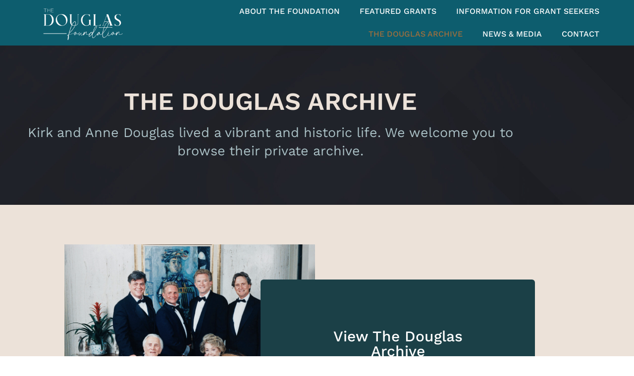

--- FILE ---
content_type: text/html; charset=UTF-8
request_url: https://douglasfoundation.org/archive/
body_size: 10178
content:
<!doctype html>
<html lang="en-US">
<head>
	<meta charset="UTF-8">
	<meta name="viewport" content="width=device-width, initial-scale=1">
	<link rel="profile" href="https://gmpg.org/xfn/11">
	<title>Archive &#8211; The Douglas Foundation</title>
<meta name='robots' content='max-image-preview:large' />
	<style>img:is([sizes="auto" i], [sizes^="auto," i]) { contain-intrinsic-size: 3000px 1500px }</style>
	<link rel="alternate" type="application/rss+xml" title="The Douglas Foundation &raquo; Feed" href="https://douglasfoundation.org/feed/" />
<link rel="alternate" type="application/rss+xml" title="The Douglas Foundation &raquo; Comments Feed" href="https://douglasfoundation.org/comments/feed/" />
<script>
window._wpemojiSettings = {"baseUrl":"https:\/\/s.w.org\/images\/core\/emoji\/16.0.1\/72x72\/","ext":".png","svgUrl":"https:\/\/s.w.org\/images\/core\/emoji\/16.0.1\/svg\/","svgExt":".svg","source":{"concatemoji":"https:\/\/douglasfoundation.org\/wp-includes\/js\/wp-emoji-release.min.js?ver=6.8.3"}};
/*! This file is auto-generated */
!function(s,n){var o,i,e;function c(e){try{var t={supportTests:e,timestamp:(new Date).valueOf()};sessionStorage.setItem(o,JSON.stringify(t))}catch(e){}}function p(e,t,n){e.clearRect(0,0,e.canvas.width,e.canvas.height),e.fillText(t,0,0);var t=new Uint32Array(e.getImageData(0,0,e.canvas.width,e.canvas.height).data),a=(e.clearRect(0,0,e.canvas.width,e.canvas.height),e.fillText(n,0,0),new Uint32Array(e.getImageData(0,0,e.canvas.width,e.canvas.height).data));return t.every(function(e,t){return e===a[t]})}function u(e,t){e.clearRect(0,0,e.canvas.width,e.canvas.height),e.fillText(t,0,0);for(var n=e.getImageData(16,16,1,1),a=0;a<n.data.length;a++)if(0!==n.data[a])return!1;return!0}function f(e,t,n,a){switch(t){case"flag":return n(e,"\ud83c\udff3\ufe0f\u200d\u26a7\ufe0f","\ud83c\udff3\ufe0f\u200b\u26a7\ufe0f")?!1:!n(e,"\ud83c\udde8\ud83c\uddf6","\ud83c\udde8\u200b\ud83c\uddf6")&&!n(e,"\ud83c\udff4\udb40\udc67\udb40\udc62\udb40\udc65\udb40\udc6e\udb40\udc67\udb40\udc7f","\ud83c\udff4\u200b\udb40\udc67\u200b\udb40\udc62\u200b\udb40\udc65\u200b\udb40\udc6e\u200b\udb40\udc67\u200b\udb40\udc7f");case"emoji":return!a(e,"\ud83e\udedf")}return!1}function g(e,t,n,a){var r="undefined"!=typeof WorkerGlobalScope&&self instanceof WorkerGlobalScope?new OffscreenCanvas(300,150):s.createElement("canvas"),o=r.getContext("2d",{willReadFrequently:!0}),i=(o.textBaseline="top",o.font="600 32px Arial",{});return e.forEach(function(e){i[e]=t(o,e,n,a)}),i}function t(e){var t=s.createElement("script");t.src=e,t.defer=!0,s.head.appendChild(t)}"undefined"!=typeof Promise&&(o="wpEmojiSettingsSupports",i=["flag","emoji"],n.supports={everything:!0,everythingExceptFlag:!0},e=new Promise(function(e){s.addEventListener("DOMContentLoaded",e,{once:!0})}),new Promise(function(t){var n=function(){try{var e=JSON.parse(sessionStorage.getItem(o));if("object"==typeof e&&"number"==typeof e.timestamp&&(new Date).valueOf()<e.timestamp+604800&&"object"==typeof e.supportTests)return e.supportTests}catch(e){}return null}();if(!n){if("undefined"!=typeof Worker&&"undefined"!=typeof OffscreenCanvas&&"undefined"!=typeof URL&&URL.createObjectURL&&"undefined"!=typeof Blob)try{var e="postMessage("+g.toString()+"("+[JSON.stringify(i),f.toString(),p.toString(),u.toString()].join(",")+"));",a=new Blob([e],{type:"text/javascript"}),r=new Worker(URL.createObjectURL(a),{name:"wpTestEmojiSupports"});return void(r.onmessage=function(e){c(n=e.data),r.terminate(),t(n)})}catch(e){}c(n=g(i,f,p,u))}t(n)}).then(function(e){for(var t in e)n.supports[t]=e[t],n.supports.everything=n.supports.everything&&n.supports[t],"flag"!==t&&(n.supports.everythingExceptFlag=n.supports.everythingExceptFlag&&n.supports[t]);n.supports.everythingExceptFlag=n.supports.everythingExceptFlag&&!n.supports.flag,n.DOMReady=!1,n.readyCallback=function(){n.DOMReady=!0}}).then(function(){return e}).then(function(){var e;n.supports.everything||(n.readyCallback(),(e=n.source||{}).concatemoji?t(e.concatemoji):e.wpemoji&&e.twemoji&&(t(e.twemoji),t(e.wpemoji)))}))}((window,document),window._wpemojiSettings);
</script>
<style id='wp-emoji-styles-inline-css'>

	img.wp-smiley, img.emoji {
		display: inline !important;
		border: none !important;
		box-shadow: none !important;
		height: 1em !important;
		width: 1em !important;
		margin: 0 0.07em !important;
		vertical-align: -0.1em !important;
		background: none !important;
		padding: 0 !important;
	}
</style>
<style id='global-styles-inline-css'>
:root{--wp--preset--aspect-ratio--square: 1;--wp--preset--aspect-ratio--4-3: 4/3;--wp--preset--aspect-ratio--3-4: 3/4;--wp--preset--aspect-ratio--3-2: 3/2;--wp--preset--aspect-ratio--2-3: 2/3;--wp--preset--aspect-ratio--16-9: 16/9;--wp--preset--aspect-ratio--9-16: 9/16;--wp--preset--color--black: #000000;--wp--preset--color--cyan-bluish-gray: #abb8c3;--wp--preset--color--white: #ffffff;--wp--preset--color--pale-pink: #f78da7;--wp--preset--color--vivid-red: #cf2e2e;--wp--preset--color--luminous-vivid-orange: #ff6900;--wp--preset--color--luminous-vivid-amber: #fcb900;--wp--preset--color--light-green-cyan: #7bdcb5;--wp--preset--color--vivid-green-cyan: #00d084;--wp--preset--color--pale-cyan-blue: #8ed1fc;--wp--preset--color--vivid-cyan-blue: #0693e3;--wp--preset--color--vivid-purple: #9b51e0;--wp--preset--gradient--vivid-cyan-blue-to-vivid-purple: linear-gradient(135deg,rgba(6,147,227,1) 0%,rgb(155,81,224) 100%);--wp--preset--gradient--light-green-cyan-to-vivid-green-cyan: linear-gradient(135deg,rgb(122,220,180) 0%,rgb(0,208,130) 100%);--wp--preset--gradient--luminous-vivid-amber-to-luminous-vivid-orange: linear-gradient(135deg,rgba(252,185,0,1) 0%,rgba(255,105,0,1) 100%);--wp--preset--gradient--luminous-vivid-orange-to-vivid-red: linear-gradient(135deg,rgba(255,105,0,1) 0%,rgb(207,46,46) 100%);--wp--preset--gradient--very-light-gray-to-cyan-bluish-gray: linear-gradient(135deg,rgb(238,238,238) 0%,rgb(169,184,195) 100%);--wp--preset--gradient--cool-to-warm-spectrum: linear-gradient(135deg,rgb(74,234,220) 0%,rgb(151,120,209) 20%,rgb(207,42,186) 40%,rgb(238,44,130) 60%,rgb(251,105,98) 80%,rgb(254,248,76) 100%);--wp--preset--gradient--blush-light-purple: linear-gradient(135deg,rgb(255,206,236) 0%,rgb(152,150,240) 100%);--wp--preset--gradient--blush-bordeaux: linear-gradient(135deg,rgb(254,205,165) 0%,rgb(254,45,45) 50%,rgb(107,0,62) 100%);--wp--preset--gradient--luminous-dusk: linear-gradient(135deg,rgb(255,203,112) 0%,rgb(199,81,192) 50%,rgb(65,88,208) 100%);--wp--preset--gradient--pale-ocean: linear-gradient(135deg,rgb(255,245,203) 0%,rgb(182,227,212) 50%,rgb(51,167,181) 100%);--wp--preset--gradient--electric-grass: linear-gradient(135deg,rgb(202,248,128) 0%,rgb(113,206,126) 100%);--wp--preset--gradient--midnight: linear-gradient(135deg,rgb(2,3,129) 0%,rgb(40,116,252) 100%);--wp--preset--font-size--small: 13px;--wp--preset--font-size--medium: 20px;--wp--preset--font-size--large: 36px;--wp--preset--font-size--x-large: 42px;--wp--preset--spacing--20: 0.44rem;--wp--preset--spacing--30: 0.67rem;--wp--preset--spacing--40: 1rem;--wp--preset--spacing--50: 1.5rem;--wp--preset--spacing--60: 2.25rem;--wp--preset--spacing--70: 3.38rem;--wp--preset--spacing--80: 5.06rem;--wp--preset--shadow--natural: 6px 6px 9px rgba(0, 0, 0, 0.2);--wp--preset--shadow--deep: 12px 12px 50px rgba(0, 0, 0, 0.4);--wp--preset--shadow--sharp: 6px 6px 0px rgba(0, 0, 0, 0.2);--wp--preset--shadow--outlined: 6px 6px 0px -3px rgba(255, 255, 255, 1), 6px 6px rgba(0, 0, 0, 1);--wp--preset--shadow--crisp: 6px 6px 0px rgba(0, 0, 0, 1);}:root { --wp--style--global--content-size: 800px;--wp--style--global--wide-size: 1200px; }:where(body) { margin: 0; }.wp-site-blocks > .alignleft { float: left; margin-right: 2em; }.wp-site-blocks > .alignright { float: right; margin-left: 2em; }.wp-site-blocks > .aligncenter { justify-content: center; margin-left: auto; margin-right: auto; }:where(.wp-site-blocks) > * { margin-block-start: 24px; margin-block-end: 0; }:where(.wp-site-blocks) > :first-child { margin-block-start: 0; }:where(.wp-site-blocks) > :last-child { margin-block-end: 0; }:root { --wp--style--block-gap: 24px; }:root :where(.is-layout-flow) > :first-child{margin-block-start: 0;}:root :where(.is-layout-flow) > :last-child{margin-block-end: 0;}:root :where(.is-layout-flow) > *{margin-block-start: 24px;margin-block-end: 0;}:root :where(.is-layout-constrained) > :first-child{margin-block-start: 0;}:root :where(.is-layout-constrained) > :last-child{margin-block-end: 0;}:root :where(.is-layout-constrained) > *{margin-block-start: 24px;margin-block-end: 0;}:root :where(.is-layout-flex){gap: 24px;}:root :where(.is-layout-grid){gap: 24px;}.is-layout-flow > .alignleft{float: left;margin-inline-start: 0;margin-inline-end: 2em;}.is-layout-flow > .alignright{float: right;margin-inline-start: 2em;margin-inline-end: 0;}.is-layout-flow > .aligncenter{margin-left: auto !important;margin-right: auto !important;}.is-layout-constrained > .alignleft{float: left;margin-inline-start: 0;margin-inline-end: 2em;}.is-layout-constrained > .alignright{float: right;margin-inline-start: 2em;margin-inline-end: 0;}.is-layout-constrained > .aligncenter{margin-left: auto !important;margin-right: auto !important;}.is-layout-constrained > :where(:not(.alignleft):not(.alignright):not(.alignfull)){max-width: var(--wp--style--global--content-size);margin-left: auto !important;margin-right: auto !important;}.is-layout-constrained > .alignwide{max-width: var(--wp--style--global--wide-size);}body .is-layout-flex{display: flex;}.is-layout-flex{flex-wrap: wrap;align-items: center;}.is-layout-flex > :is(*, div){margin: 0;}body .is-layout-grid{display: grid;}.is-layout-grid > :is(*, div){margin: 0;}body{padding-top: 0px;padding-right: 0px;padding-bottom: 0px;padding-left: 0px;}a:where(:not(.wp-element-button)){text-decoration: underline;}:root :where(.wp-element-button, .wp-block-button__link){background-color: #32373c;border-width: 0;color: #fff;font-family: inherit;font-size: inherit;line-height: inherit;padding: calc(0.667em + 2px) calc(1.333em + 2px);text-decoration: none;}.has-black-color{color: var(--wp--preset--color--black) !important;}.has-cyan-bluish-gray-color{color: var(--wp--preset--color--cyan-bluish-gray) !important;}.has-white-color{color: var(--wp--preset--color--white) !important;}.has-pale-pink-color{color: var(--wp--preset--color--pale-pink) !important;}.has-vivid-red-color{color: var(--wp--preset--color--vivid-red) !important;}.has-luminous-vivid-orange-color{color: var(--wp--preset--color--luminous-vivid-orange) !important;}.has-luminous-vivid-amber-color{color: var(--wp--preset--color--luminous-vivid-amber) !important;}.has-light-green-cyan-color{color: var(--wp--preset--color--light-green-cyan) !important;}.has-vivid-green-cyan-color{color: var(--wp--preset--color--vivid-green-cyan) !important;}.has-pale-cyan-blue-color{color: var(--wp--preset--color--pale-cyan-blue) !important;}.has-vivid-cyan-blue-color{color: var(--wp--preset--color--vivid-cyan-blue) !important;}.has-vivid-purple-color{color: var(--wp--preset--color--vivid-purple) !important;}.has-black-background-color{background-color: var(--wp--preset--color--black) !important;}.has-cyan-bluish-gray-background-color{background-color: var(--wp--preset--color--cyan-bluish-gray) !important;}.has-white-background-color{background-color: var(--wp--preset--color--white) !important;}.has-pale-pink-background-color{background-color: var(--wp--preset--color--pale-pink) !important;}.has-vivid-red-background-color{background-color: var(--wp--preset--color--vivid-red) !important;}.has-luminous-vivid-orange-background-color{background-color: var(--wp--preset--color--luminous-vivid-orange) !important;}.has-luminous-vivid-amber-background-color{background-color: var(--wp--preset--color--luminous-vivid-amber) !important;}.has-light-green-cyan-background-color{background-color: var(--wp--preset--color--light-green-cyan) !important;}.has-vivid-green-cyan-background-color{background-color: var(--wp--preset--color--vivid-green-cyan) !important;}.has-pale-cyan-blue-background-color{background-color: var(--wp--preset--color--pale-cyan-blue) !important;}.has-vivid-cyan-blue-background-color{background-color: var(--wp--preset--color--vivid-cyan-blue) !important;}.has-vivid-purple-background-color{background-color: var(--wp--preset--color--vivid-purple) !important;}.has-black-border-color{border-color: var(--wp--preset--color--black) !important;}.has-cyan-bluish-gray-border-color{border-color: var(--wp--preset--color--cyan-bluish-gray) !important;}.has-white-border-color{border-color: var(--wp--preset--color--white) !important;}.has-pale-pink-border-color{border-color: var(--wp--preset--color--pale-pink) !important;}.has-vivid-red-border-color{border-color: var(--wp--preset--color--vivid-red) !important;}.has-luminous-vivid-orange-border-color{border-color: var(--wp--preset--color--luminous-vivid-orange) !important;}.has-luminous-vivid-amber-border-color{border-color: var(--wp--preset--color--luminous-vivid-amber) !important;}.has-light-green-cyan-border-color{border-color: var(--wp--preset--color--light-green-cyan) !important;}.has-vivid-green-cyan-border-color{border-color: var(--wp--preset--color--vivid-green-cyan) !important;}.has-pale-cyan-blue-border-color{border-color: var(--wp--preset--color--pale-cyan-blue) !important;}.has-vivid-cyan-blue-border-color{border-color: var(--wp--preset--color--vivid-cyan-blue) !important;}.has-vivid-purple-border-color{border-color: var(--wp--preset--color--vivid-purple) !important;}.has-vivid-cyan-blue-to-vivid-purple-gradient-background{background: var(--wp--preset--gradient--vivid-cyan-blue-to-vivid-purple) !important;}.has-light-green-cyan-to-vivid-green-cyan-gradient-background{background: var(--wp--preset--gradient--light-green-cyan-to-vivid-green-cyan) !important;}.has-luminous-vivid-amber-to-luminous-vivid-orange-gradient-background{background: var(--wp--preset--gradient--luminous-vivid-amber-to-luminous-vivid-orange) !important;}.has-luminous-vivid-orange-to-vivid-red-gradient-background{background: var(--wp--preset--gradient--luminous-vivid-orange-to-vivid-red) !important;}.has-very-light-gray-to-cyan-bluish-gray-gradient-background{background: var(--wp--preset--gradient--very-light-gray-to-cyan-bluish-gray) !important;}.has-cool-to-warm-spectrum-gradient-background{background: var(--wp--preset--gradient--cool-to-warm-spectrum) !important;}.has-blush-light-purple-gradient-background{background: var(--wp--preset--gradient--blush-light-purple) !important;}.has-blush-bordeaux-gradient-background{background: var(--wp--preset--gradient--blush-bordeaux) !important;}.has-luminous-dusk-gradient-background{background: var(--wp--preset--gradient--luminous-dusk) !important;}.has-pale-ocean-gradient-background{background: var(--wp--preset--gradient--pale-ocean) !important;}.has-electric-grass-gradient-background{background: var(--wp--preset--gradient--electric-grass) !important;}.has-midnight-gradient-background{background: var(--wp--preset--gradient--midnight) !important;}.has-small-font-size{font-size: var(--wp--preset--font-size--small) !important;}.has-medium-font-size{font-size: var(--wp--preset--font-size--medium) !important;}.has-large-font-size{font-size: var(--wp--preset--font-size--large) !important;}.has-x-large-font-size{font-size: var(--wp--preset--font-size--x-large) !important;}
:root :where(.wp-block-pullquote){font-size: 1.5em;line-height: 1.6;}
</style>
<link rel='stylesheet' id='wp-components-css' href='https://douglasfoundation.org/wp-includes/css/dist/components/style.min.css?ver=6.8.3' media='all' />
<link rel='stylesheet' id='godaddy-styles-css' href='https://douglasfoundation.org/wp-content/mu-plugins/vendor/wpex/godaddy-launch/includes/Dependencies/GoDaddy/Styles/build/latest.css?ver=2.0.2' media='all' />
<link rel='stylesheet' id='hello-elementor-css' href='https://douglasfoundation.org/wp-content/themes/hello-elementor/assets/css/reset.css?ver=3.4.5' media='all' />
<link rel='stylesheet' id='hello-elementor-theme-style-css' href='https://douglasfoundation.org/wp-content/themes/hello-elementor/assets/css/theme.css?ver=3.4.5' media='all' />
<link rel='stylesheet' id='hello-elementor-header-footer-css' href='https://douglasfoundation.org/wp-content/themes/hello-elementor/assets/css/header-footer.css?ver=3.4.5' media='all' />
<link rel='stylesheet' id='elementor-frontend-css' href='https://douglasfoundation.org/wp-content/plugins/elementor/assets/css/frontend.min.css?ver=3.34.1' media='all' />
<link rel='stylesheet' id='elementor-post-4-css' href='https://douglasfoundation.org/wp-content/uploads/elementor/css/post-4.css?ver=1767829872' media='all' />
<link rel='stylesheet' id='widget-image-css' href='https://douglasfoundation.org/wp-content/plugins/elementor/assets/css/widget-image.min.css?ver=3.34.1' media='all' />
<link rel='stylesheet' id='widget-nav-menu-css' href='https://douglasfoundation.org/wp-content/plugins/elementor-pro/assets/css/widget-nav-menu.min.css?ver=3.34.0' media='all' />
<link rel='stylesheet' id='e-sticky-css' href='https://douglasfoundation.org/wp-content/plugins/elementor-pro/assets/css/modules/sticky.min.css?ver=3.34.0' media='all' />
<link rel='stylesheet' id='widget-icon-list-css' href='https://douglasfoundation.org/wp-content/plugins/elementor/assets/css/widget-icon-list.min.css?ver=3.34.1' media='all' />
<link rel='stylesheet' id='widget-divider-css' href='https://douglasfoundation.org/wp-content/plugins/elementor/assets/css/widget-divider.min.css?ver=3.34.1' media='all' />
<link rel='stylesheet' id='widget-heading-css' href='https://douglasfoundation.org/wp-content/plugins/elementor/assets/css/widget-heading.min.css?ver=3.34.1' media='all' />
<link rel='stylesheet' id='elementor-icons-css' href='https://douglasfoundation.org/wp-content/plugins/elementor/assets/lib/eicons/css/elementor-icons.min.css?ver=5.45.0' media='all' />
<link rel='stylesheet' id='elementor-post-498-css' href='https://douglasfoundation.org/wp-content/uploads/elementor/css/post-498.css?ver=1767837186' media='all' />
<link rel='stylesheet' id='elementor-post-28-css' href='https://douglasfoundation.org/wp-content/uploads/elementor/css/post-28.css?ver=1767829872' media='all' />
<link rel='stylesheet' id='elementor-post-33-css' href='https://douglasfoundation.org/wp-content/uploads/elementor/css/post-33.css?ver=1767829873' media='all' />
<link rel='stylesheet' id='elementor-gf-local-roboto-css' href='https://douglasfoundation.org/wp-content/uploads/elementor/google-fonts/css/roboto.css?ver=1742248395' media='all' />
<link rel='stylesheet' id='elementor-gf-local-robotoslab-css' href='https://douglasfoundation.org/wp-content/uploads/elementor/google-fonts/css/robotoslab.css?ver=1742248398' media='all' />
<link rel='stylesheet' id='elementor-gf-local-worksans-css' href='https://douglasfoundation.org/wp-content/uploads/elementor/google-fonts/css/worksans.css?ver=1742248402' media='all' />
<link rel='stylesheet' id='elementor-icons-shared-0-css' href='https://douglasfoundation.org/wp-content/plugins/elementor/assets/lib/font-awesome/css/fontawesome.min.css?ver=5.15.3' media='all' />
<link rel='stylesheet' id='elementor-icons-fa-solid-css' href='https://douglasfoundation.org/wp-content/plugins/elementor/assets/lib/font-awesome/css/solid.min.css?ver=5.15.3' media='all' />
<script src="https://douglasfoundation.org/wp-includes/js/jquery/jquery.min.js?ver=3.7.1" id="jquery-core-js"></script>
<script src="https://douglasfoundation.org/wp-includes/js/jquery/jquery-migrate.min.js?ver=3.4.1" id="jquery-migrate-js"></script>
<link rel="https://api.w.org/" href="https://douglasfoundation.org/wp-json/" /><link rel="alternate" title="JSON" type="application/json" href="https://douglasfoundation.org/wp-json/wp/v2/pages/498" /><link rel="EditURI" type="application/rsd+xml" title="RSD" href="https://douglasfoundation.org/xmlrpc.php?rsd" />
<meta name="generator" content="WordPress 6.8.3" />
<link rel="canonical" href="https://douglasfoundation.org/archive/" />
<link rel='shortlink' href='https://douglasfoundation.org/?p=498' />
<link rel="alternate" title="oEmbed (JSON)" type="application/json+oembed" href="https://douglasfoundation.org/wp-json/oembed/1.0/embed?url=https%3A%2F%2Fdouglasfoundation.org%2Farchive%2F" />
<link rel="alternate" title="oEmbed (XML)" type="text/xml+oembed" href="https://douglasfoundation.org/wp-json/oembed/1.0/embed?url=https%3A%2F%2Fdouglasfoundation.org%2Farchive%2F&#038;format=xml" />
<meta name="generator" content="Elementor 3.34.1; features: additional_custom_breakpoints; settings: css_print_method-external, google_font-enabled, font_display-auto">
<!-- Google tag (gtag.js) -->
<script async src="https://www.googletagmanager.com/gtag/js?id=G-0XXHY0J3TF"></script>
<script>
  window.dataLayer = window.dataLayer || [];
  function gtag(){dataLayer.push(arguments);}
  gtag('js', new Date());

  gtag('config', 'G-0XXHY0J3TF');
</script>
			<style>
				.e-con.e-parent:nth-of-type(n+4):not(.e-lazyloaded):not(.e-no-lazyload),
				.e-con.e-parent:nth-of-type(n+4):not(.e-lazyloaded):not(.e-no-lazyload) * {
					background-image: none !important;
				}
				@media screen and (max-height: 1024px) {
					.e-con.e-parent:nth-of-type(n+3):not(.e-lazyloaded):not(.e-no-lazyload),
					.e-con.e-parent:nth-of-type(n+3):not(.e-lazyloaded):not(.e-no-lazyload) * {
						background-image: none !important;
					}
				}
				@media screen and (max-height: 640px) {
					.e-con.e-parent:nth-of-type(n+2):not(.e-lazyloaded):not(.e-no-lazyload),
					.e-con.e-parent:nth-of-type(n+2):not(.e-lazyloaded):not(.e-no-lazyload) * {
						background-image: none !important;
					}
				}
			</style>
			<link rel="icon" href="https://douglasfoundation.org/wp-content/uploads/2022/09/df-icon-150x150.png" sizes="32x32" />
<link rel="icon" href="https://douglasfoundation.org/wp-content/uploads/2022/09/df-icon-300x300.png" sizes="192x192" />
<link rel="apple-touch-icon" href="https://douglasfoundation.org/wp-content/uploads/2022/09/df-icon-300x300.png" />
<meta name="msapplication-TileImage" content="https://douglasfoundation.org/wp-content/uploads/2022/09/df-icon-300x300.png" />
</head>
<body class="wp-singular page-template-default page page-id-498 wp-embed-responsive wp-theme-hello-elementor hello-elementor-default elementor-default elementor-kit-4 elementor-page elementor-page-498">


<a class="skip-link screen-reader-text" href="#content">Skip to content</a>

		<header data-elementor-type="header" data-elementor-id="28" class="elementor elementor-28 elementor-location-header" data-elementor-post-type="elementor_library">
					<section class="elementor-section elementor-top-section elementor-element elementor-element-26f54ec elementor-section-full_width elementor-section-content-middle elementor-section-height-default elementor-section-height-default" data-id="26f54ec" data-element_type="section" data-settings="{&quot;background_background&quot;:&quot;classic&quot;,&quot;sticky&quot;:&quot;top&quot;,&quot;sticky_on&quot;:[&quot;desktop&quot;,&quot;tablet&quot;,&quot;mobile&quot;],&quot;sticky_offset&quot;:0,&quot;sticky_effects_offset&quot;:0,&quot;sticky_anchor_link_offset&quot;:0}">
						<div class="elementor-container elementor-column-gap-no">
					<div class="elementor-column elementor-col-50 elementor-top-column elementor-element elementor-element-556e90d" data-id="556e90d" data-element_type="column">
			<div class="elementor-widget-wrap elementor-element-populated">
						<div class="elementor-element elementor-element-a50b133 elementor-widget elementor-widget-image" data-id="a50b133" data-element_type="widget" data-widget_type="image.default">
				<div class="elementor-widget-container">
																<a href="https://douglasfoundation.org/">
							<img fetchpriority="high" width="800" height="343" src="https://douglasfoundation.org/wp-content/uploads/2022/08/Douglas-Logo-1024x439.png" class="attachment-large size-large wp-image-538" alt="" srcset="https://douglasfoundation.org/wp-content/uploads/2022/08/Douglas-Logo-1024x439.png 1024w, https://douglasfoundation.org/wp-content/uploads/2022/08/Douglas-Logo-300x129.png 300w, https://douglasfoundation.org/wp-content/uploads/2022/08/Douglas-Logo-768x329.png 768w, https://douglasfoundation.org/wp-content/uploads/2022/08/Douglas-Logo.png 1034w" sizes="(max-width: 800px) 100vw, 800px" />								</a>
															</div>
				</div>
					</div>
		</div>
				<div class="elementor-column elementor-col-50 elementor-top-column elementor-element elementor-element-4d18efb" data-id="4d18efb" data-element_type="column">
			<div class="elementor-widget-wrap elementor-element-populated">
						<div class="elementor-element elementor-element-0079235 elementor-nav-menu__align-end elementor-nav-menu--stretch elementor-nav-menu--dropdown-tablet elementor-nav-menu__text-align-aside elementor-nav-menu--toggle elementor-nav-menu--burger elementor-widget elementor-widget-nav-menu" data-id="0079235" data-element_type="widget" data-settings="{&quot;full_width&quot;:&quot;stretch&quot;,&quot;layout&quot;:&quot;horizontal&quot;,&quot;submenu_icon&quot;:{&quot;value&quot;:&quot;&lt;i class=\&quot;fas fa-caret-down\&quot; aria-hidden=\&quot;true\&quot;&gt;&lt;\/i&gt;&quot;,&quot;library&quot;:&quot;fa-solid&quot;},&quot;toggle&quot;:&quot;burger&quot;}" data-widget_type="nav-menu.default">
				<div class="elementor-widget-container">
								<nav aria-label="Menu" class="elementor-nav-menu--main elementor-nav-menu__container elementor-nav-menu--layout-horizontal e--pointer-underline e--animation-fade">
				<ul id="menu-1-0079235" class="elementor-nav-menu"><li class="menu-item menu-item-type-post_type menu-item-object-page menu-item-home menu-item-969"><a href="https://douglasfoundation.org/" class="elementor-item">About the Foundation</a></li>
<li class="menu-item menu-item-type-post_type menu-item-object-page menu-item-177"><a href="https://douglasfoundation.org/foundations-impact/" class="elementor-item">Featured Grants</a></li>
<li class="menu-item menu-item-type-post_type menu-item-object-page menu-item-190"><a href="https://douglasfoundation.org/grant-seekers/" class="elementor-item">information for grant seekers</a></li>
<li class="menu-item menu-item-type-post_type menu-item-object-page current-menu-item page_item page-item-498 current_page_item menu-item-524"><a href="https://douglasfoundation.org/archive/" aria-current="page" class="elementor-item elementor-item-active">The Douglas Archive</a></li>
<li class="menu-item menu-item-type-post_type menu-item-object-page menu-item-523"><a href="https://douglasfoundation.org/news/" class="elementor-item">News &#038; Media</a></li>
<li class="menu-item menu-item-type-post_type menu-item-object-page menu-item-237"><a href="https://douglasfoundation.org/contact/" class="elementor-item">Contact</a></li>
</ul>			</nav>
					<div class="elementor-menu-toggle" role="button" tabindex="0" aria-label="Menu Toggle" aria-expanded="false">
			<i aria-hidden="true" role="presentation" class="elementor-menu-toggle__icon--open eicon-menu-bar"></i><i aria-hidden="true" role="presentation" class="elementor-menu-toggle__icon--close eicon-close"></i>		</div>
					<nav class="elementor-nav-menu--dropdown elementor-nav-menu__container" aria-hidden="true">
				<ul id="menu-2-0079235" class="elementor-nav-menu"><li class="menu-item menu-item-type-post_type menu-item-object-page menu-item-home menu-item-969"><a href="https://douglasfoundation.org/" class="elementor-item" tabindex="-1">About the Foundation</a></li>
<li class="menu-item menu-item-type-post_type menu-item-object-page menu-item-177"><a href="https://douglasfoundation.org/foundations-impact/" class="elementor-item" tabindex="-1">Featured Grants</a></li>
<li class="menu-item menu-item-type-post_type menu-item-object-page menu-item-190"><a href="https://douglasfoundation.org/grant-seekers/" class="elementor-item" tabindex="-1">information for grant seekers</a></li>
<li class="menu-item menu-item-type-post_type menu-item-object-page current-menu-item page_item page-item-498 current_page_item menu-item-524"><a href="https://douglasfoundation.org/archive/" aria-current="page" class="elementor-item elementor-item-active" tabindex="-1">The Douglas Archive</a></li>
<li class="menu-item menu-item-type-post_type menu-item-object-page menu-item-523"><a href="https://douglasfoundation.org/news/" class="elementor-item" tabindex="-1">News &#038; Media</a></li>
<li class="menu-item menu-item-type-post_type menu-item-object-page menu-item-237"><a href="https://douglasfoundation.org/contact/" class="elementor-item" tabindex="-1">Contact</a></li>
</ul>			</nav>
						</div>
				</div>
					</div>
		</div>
					</div>
		</section>
				</header>
		
<main id="content" class="site-main post-498 page type-page status-publish hentry">

	
	<div class="page-content">
				<div data-elementor-type="wp-page" data-elementor-id="498" class="elementor elementor-498" data-elementor-post-type="page">
						<section class="elementor-section elementor-top-section elementor-element elementor-element-222fc70 elementor-section-height-min-height elementor-section-boxed elementor-section-height-default elementor-section-items-middle" data-id="222fc70" data-element_type="section" data-settings="{&quot;background_background&quot;:&quot;classic&quot;}">
						<div class="elementor-container elementor-column-gap-default">
					<div class="elementor-column elementor-col-100 elementor-top-column elementor-element elementor-element-f3d287f" data-id="f3d287f" data-element_type="column">
			<div class="elementor-widget-wrap elementor-element-populated">
						<div class="elementor-element elementor-element-a79b56e elementor-widget elementor-widget-heading" data-id="a79b56e" data-element_type="widget" data-widget_type="heading.default">
				<div class="elementor-widget-container">
					<h2 class="elementor-heading-title elementor-size-default">The douglas archive</h2>				</div>
				</div>
				<div class="elementor-element elementor-element-3801c2d elementor-widget elementor-widget-heading" data-id="3801c2d" data-element_type="widget" data-widget_type="heading.default">
				<div class="elementor-widget-container">
					<h2 class="elementor-heading-title elementor-size-default">Kirk and Anne Douglas lived a vibrant and historic life. We welcome you to browse their private archive.</h2>				</div>
				</div>
					</div>
		</div>
					</div>
		</section>
				<section class="elementor-section elementor-top-section elementor-element elementor-element-ebc7fe0 elementor-section-content-middle elementor-section-boxed elementor-section-height-default elementor-section-height-default" data-id="ebc7fe0" data-element_type="section" data-settings="{&quot;background_background&quot;:&quot;classic&quot;}">
						<div class="elementor-container elementor-column-gap-wider">
					<div class="elementor-column elementor-col-50 elementor-top-column elementor-element elementor-element-fddd71e" data-id="fddd71e" data-element_type="column">
			<div class="elementor-widget-wrap elementor-element-populated">
						<div class="elementor-element elementor-element-11d453a elementor-widget elementor-widget-image" data-id="11d453a" data-element_type="widget" data-widget_type="image.default">
				<div class="elementor-widget-container">
															<img decoding="async" width="800" height="635" src="https://douglasfoundation.org/wp-content/uploads/2022/08/DOUGLAS-ARCHIVE-1024x813.jpg" class="attachment-large size-large wp-image-867" alt="" srcset="https://douglasfoundation.org/wp-content/uploads/2022/08/DOUGLAS-ARCHIVE-1024x813.jpg 1024w, https://douglasfoundation.org/wp-content/uploads/2022/08/DOUGLAS-ARCHIVE-300x238.jpg 300w, https://douglasfoundation.org/wp-content/uploads/2022/08/DOUGLAS-ARCHIVE-768x610.jpg 768w, https://douglasfoundation.org/wp-content/uploads/2022/08/DOUGLAS-ARCHIVE.jpg 1200w" sizes="(max-width: 800px) 100vw, 800px" />															</div>
				</div>
					</div>
		</div>
				<div class="elementor-column elementor-col-50 elementor-top-column elementor-element elementor-element-ff64f6f" data-id="ff64f6f" data-element_type="column">
			<div class="elementor-widget-wrap elementor-element-populated">
						<div class="elementor-element elementor-element-e9d6c92 elementor-align-justify elementor-widget elementor-widget-button" data-id="e9d6c92" data-element_type="widget" data-widget_type="button.default">
				<div class="elementor-widget-container">
									<div class="elementor-button-wrapper">
					<a class="elementor-button elementor-button-link elementor-size-xl" href="https://douglasfoundationarchive.org/" target="_blank">
						<span class="elementor-button-content-wrapper">
									<span class="elementor-button-text">View The Douglas Archive</span>
					</span>
					</a>
				</div>
								</div>
				</div>
					</div>
		</div>
					</div>
		</section>
				</div>
		
		
			</div>

	
</main>

			<footer data-elementor-type="footer" data-elementor-id="33" class="elementor elementor-33 elementor-location-footer" data-elementor-post-type="elementor_library">
					<section class="elementor-section elementor-top-section elementor-element elementor-element-c200729 elementor-section-boxed elementor-section-height-default elementor-section-height-default" data-id="c200729" data-element_type="section" data-settings="{&quot;background_background&quot;:&quot;classic&quot;}">
						<div class="elementor-container elementor-column-gap-default">
					<div class="elementor-column elementor-col-25 elementor-top-column elementor-element elementor-element-ad3019e" data-id="ad3019e" data-element_type="column">
			<div class="elementor-widget-wrap elementor-element-populated">
						<div class="elementor-element elementor-element-7819284 elementor-mobile-align-center elementor-icon-list--layout-traditional elementor-list-item-link-full_width elementor-widget elementor-widget-icon-list" data-id="7819284" data-element_type="widget" data-widget_type="icon-list.default">
				<div class="elementor-widget-container">
							<ul class="elementor-icon-list-items">
							<li class="elementor-icon-list-item">
											<a href="https://douglasfoundation.org/">

											<span class="elementor-icon-list-text">About the Foundation</span>
											</a>
									</li>
								<li class="elementor-icon-list-item">
											<a href="https://douglasfoundation.org/#mission">

											<span class="elementor-icon-list-text">Our Mission</span>
											</a>
									</li>
								<li class="elementor-icon-list-item">
											<a href="https://douglasfoundation.org/#founders">

											<span class="elementor-icon-list-text">History of the Founders</span>
											</a>
									</li>
								<li class="elementor-icon-list-item">
											<a href="https://douglasfoundation.org/#foundation">

											<span class="elementor-icon-list-text">History of the Foundation</span>
											</a>
									</li>
								<li class="elementor-icon-list-item">
											<a href="https://douglasfoundation.org/#trustees">

											<span class="elementor-icon-list-text">Board of Trustees</span>
											</a>
									</li>
								<li class="elementor-icon-list-item">
											<a href="https://douglasfoundation.org/contact/">

											<span class="elementor-icon-list-text">Contact</span>
											</a>
									</li>
								<li class="elementor-icon-list-item">
											<a href="https://douglasfoundation.org/#impact">

											<span class="elementor-icon-list-text">Foundation's Impact</span>
											</a>
									</li>
						</ul>
						</div>
				</div>
					</div>
		</div>
				<div class="elementor-column elementor-col-25 elementor-top-column elementor-element elementor-element-3d01603" data-id="3d01603" data-element_type="column">
			<div class="elementor-widget-wrap elementor-element-populated">
						<div class="elementor-element elementor-element-cdd198d elementor-mobile-align-center elementor-icon-list--layout-traditional elementor-list-item-link-full_width elementor-widget elementor-widget-icon-list" data-id="cdd198d" data-element_type="widget" data-widget_type="icon-list.default">
				<div class="elementor-widget-container">
							<ul class="elementor-icon-list-items">
							<li class="elementor-icon-list-item">
											<a href="https://douglasfoundation.org/foundations-impact/">

											<span class="elementor-icon-list-text">Featured Grants</span>
											</a>
									</li>
								<li class="elementor-icon-list-item">
											<a href="https://douglasfoundation.org/center-for-women/">

											<span class="elementor-icon-list-text">Anne Douglas Center for Women</span>
											</a>
									</li>
								<li class="elementor-icon-list-item">
											<a href="https://douglasfoundation.org/childrens-hospital/">

											<span class="elementor-icon-list-text">Children's Hospital LA</span>
											</a>
									</li>
								<li class="elementor-icon-list-item">
											<a href="https://douglasfoundation.org/center-theatre-group/">

											<span class="elementor-icon-list-text">Center Theatre Group</span>
											</a>
									</li>
								<li class="elementor-icon-list-item">
											<a href="https://douglasfoundation.org/mptf/">

											<span class="elementor-icon-list-text">MPTF-Harry's Haven</span>
											</a>
									</li>
								<li class="elementor-icon-list-item">
											<a href="https://douglasfoundation.org/playground-award/">

											<span class="elementor-icon-list-text">Playground Awards</span>
											</a>
									</li>
								<li class="elementor-icon-list-item">
											<a href="https://douglasfoundation.org/sinai-temple/">

											<span class="elementor-icon-list-text">Sinai Temple-Douglas Family Early Childhood Center</span>
											</a>
									</li>
						</ul>
						</div>
				</div>
					</div>
		</div>
				<div class="elementor-column elementor-col-25 elementor-top-column elementor-element elementor-element-7c1c938" data-id="7c1c938" data-element_type="column">
			<div class="elementor-widget-wrap elementor-element-populated">
						<div class="elementor-element elementor-element-799f523 elementor-mobile-align-center elementor-icon-list--layout-traditional elementor-list-item-link-full_width elementor-widget elementor-widget-icon-list" data-id="799f523" data-element_type="widget" data-widget_type="icon-list.default">
				<div class="elementor-widget-container">
							<ul class="elementor-icon-list-items">
							<li class="elementor-icon-list-item">
											<a href="https://douglasfoundation.org/st-lawrence/">

											<span class="elementor-icon-list-text">St. Lawrence - Kirk Douglas Scholarships</span>
											</a>
									</li>
								<li class="elementor-icon-list-item">
											<a href="https://douglasfoundation.org/database/">

											<span class="elementor-icon-list-text">Grants Database</span>
											</a>
									</li>
								<li class="elementor-icon-list-item">
											<a href="https://douglasfoundation.org/grant-seekers/">

											<span class="elementor-icon-list-text">Grant Seekers</span>
											</a>
									</li>
								<li class="elementor-icon-list-item">
											<a href="https://douglasfoundation.org/wp-content/uploads/2022/08/GRANT-GUIDELINES.pdf" target="_blank">

											<span class="elementor-icon-list-text">Grant Guidelines &amp; FAQ's </span>
											</a>
									</li>
								<li class="elementor-icon-list-item">
											<a href="https://douglasfoundation.org/wp-content/uploads/2022/08/DOUGLAS-FOUNDATION-GRANT-INQUIRY-FORM.pdf" target="_blank">

											<span class="elementor-icon-list-text">Grant Inquiry Form</span>
											</a>
									</li>
								<li class="elementor-icon-list-item">
											<a href="https://douglasfoundation.org/wp-content/uploads/2022/08/DOUGLAS-FOUNDATION-FORMAL-GRANT-APPLICATION-.pdf" target="_blank">

											<span class="elementor-icon-list-text">Grant Application</span>
											</a>
									</li>
								<li class="elementor-icon-list-item">
										<span class="elementor-icon-list-text">News &amp; Media</span>
									</li>
						</ul>
						</div>
				</div>
					</div>
		</div>
				<div class="elementor-column elementor-col-25 elementor-top-column elementor-element elementor-element-058b5c1" data-id="058b5c1" data-element_type="column">
			<div class="elementor-widget-wrap elementor-element-populated">
						<div class="elementor-element elementor-element-7f1a173 elementor-widget elementor-widget-image" data-id="7f1a173" data-element_type="widget" data-widget_type="image.default">
				<div class="elementor-widget-container">
																<a href="https://douglasfoundation.org/">
							<img width="395" height="156" src="https://douglasfoundation.org/wp-content/uploads/2022/08/Douglas.Logo_.png" class="attachment-large size-large wp-image-37" alt="" srcset="https://douglasfoundation.org/wp-content/uploads/2022/08/Douglas.Logo_.png 395w, https://douglasfoundation.org/wp-content/uploads/2022/08/Douglas.Logo_-300x118.png 300w" sizes="(max-width: 395px) 100vw, 395px" />								</a>
															</div>
				</div>
				<div class="elementor-element elementor-element-fb7359e elementor-widget elementor-widget-text-editor" data-id="fb7359e" data-element_type="widget" data-widget_type="text-editor.default">
				<div class="elementor-widget-container">
									<p class="p1">141 El Camino Drive, Ste 209<br />Beverly Hills, CA 90212</p><p class="p1"><span style="color: #ffffff;"><strong>P:</strong> </span>310-274-5294</p><p class="p1"><span style="color: #ffffff;"><strong>www.douglasfoundation.org</strong></span></p>								</div>
				</div>
					</div>
		</div>
					</div>
		</section>
				<section class="elementor-section elementor-top-section elementor-element elementor-element-58a090d elementor-section-boxed elementor-section-height-default elementor-section-height-default" data-id="58a090d" data-element_type="section" data-settings="{&quot;background_background&quot;:&quot;classic&quot;}">
						<div class="elementor-container elementor-column-gap-default">
					<div class="elementor-column elementor-col-100 elementor-top-column elementor-element elementor-element-454f2e0" data-id="454f2e0" data-element_type="column">
			<div class="elementor-widget-wrap elementor-element-populated">
						<div class="elementor-element elementor-element-54c5253 elementor-widget-divider--view-line elementor-widget elementor-widget-divider" data-id="54c5253" data-element_type="widget" data-widget_type="divider.default">
				<div class="elementor-widget-container">
							<div class="elementor-divider">
			<span class="elementor-divider-separator">
						</span>
		</div>
						</div>
				</div>
				<div class="elementor-element elementor-element-f613756 elementor-widget elementor-widget-heading" data-id="f613756" data-element_type="widget" data-widget_type="heading.default">
				<div class="elementor-widget-container">
					<h2 class="elementor-heading-title elementor-size-default">© 2022 The Douglas Foundation. All Rights Reserved.</h2>				</div>
				</div>
					</div>
		</div>
					</div>
		</section>
				</footer>
		
<script type="speculationrules">
{"prefetch":[{"source":"document","where":{"and":[{"href_matches":"\/*"},{"not":{"href_matches":["\/wp-*.php","\/wp-admin\/*","\/wp-content\/uploads\/*","\/wp-content\/*","\/wp-content\/plugins\/*","\/wp-content\/themes\/hello-elementor\/*","\/*\\?(.+)"]}},{"not":{"selector_matches":"a[rel~=\"nofollow\"]"}},{"not":{"selector_matches":".no-prefetch, .no-prefetch a"}}]},"eagerness":"conservative"}]}
</script>
			<script>
				const lazyloadRunObserver = () => {
					const lazyloadBackgrounds = document.querySelectorAll( `.e-con.e-parent:not(.e-lazyloaded)` );
					const lazyloadBackgroundObserver = new IntersectionObserver( ( entries ) => {
						entries.forEach( ( entry ) => {
							if ( entry.isIntersecting ) {
								let lazyloadBackground = entry.target;
								if( lazyloadBackground ) {
									lazyloadBackground.classList.add( 'e-lazyloaded' );
								}
								lazyloadBackgroundObserver.unobserve( entry.target );
							}
						});
					}, { rootMargin: '200px 0px 200px 0px' } );
					lazyloadBackgrounds.forEach( ( lazyloadBackground ) => {
						lazyloadBackgroundObserver.observe( lazyloadBackground );
					} );
				};
				const events = [
					'DOMContentLoaded',
					'elementor/lazyload/observe',
				];
				events.forEach( ( event ) => {
					document.addEventListener( event, lazyloadRunObserver );
				} );
			</script>
			<script src="https://douglasfoundation.org/wp-content/themes/hello-elementor/assets/js/hello-frontend.js?ver=3.4.5" id="hello-theme-frontend-js"></script>
<script src="https://douglasfoundation.org/wp-content/plugins/elementor/assets/js/webpack.runtime.min.js?ver=3.34.1" id="elementor-webpack-runtime-js"></script>
<script src="https://douglasfoundation.org/wp-content/plugins/elementor/assets/js/frontend-modules.min.js?ver=3.34.1" id="elementor-frontend-modules-js"></script>
<script src="https://douglasfoundation.org/wp-includes/js/jquery/ui/core.min.js?ver=1.13.3" id="jquery-ui-core-js"></script>
<script id="elementor-frontend-js-before">
var elementorFrontendConfig = {"environmentMode":{"edit":false,"wpPreview":false,"isScriptDebug":false},"i18n":{"shareOnFacebook":"Share on Facebook","shareOnTwitter":"Share on Twitter","pinIt":"Pin it","download":"Download","downloadImage":"Download image","fullscreen":"Fullscreen","zoom":"Zoom","share":"Share","playVideo":"Play Video","previous":"Previous","next":"Next","close":"Close","a11yCarouselPrevSlideMessage":"Previous slide","a11yCarouselNextSlideMessage":"Next slide","a11yCarouselFirstSlideMessage":"This is the first slide","a11yCarouselLastSlideMessage":"This is the last slide","a11yCarouselPaginationBulletMessage":"Go to slide"},"is_rtl":false,"breakpoints":{"xs":0,"sm":480,"md":768,"lg":1025,"xl":1440,"xxl":1600},"responsive":{"breakpoints":{"mobile":{"label":"Mobile Portrait","value":767,"default_value":767,"direction":"max","is_enabled":true},"mobile_extra":{"label":"Mobile Landscape","value":880,"default_value":880,"direction":"max","is_enabled":false},"tablet":{"label":"Tablet Portrait","value":1024,"default_value":1024,"direction":"max","is_enabled":true},"tablet_extra":{"label":"Tablet Landscape","value":1200,"default_value":1200,"direction":"max","is_enabled":false},"laptop":{"label":"Laptop","value":1366,"default_value":1366,"direction":"max","is_enabled":false},"widescreen":{"label":"Widescreen","value":2400,"default_value":2400,"direction":"min","is_enabled":false}},
"hasCustomBreakpoints":false},"version":"3.34.1","is_static":false,"experimentalFeatures":{"additional_custom_breakpoints":true,"theme_builder_v2":true,"hello-theme-header-footer":true,"home_screen":true,"global_classes_should_enforce_capabilities":true,"e_variables":true,"cloud-library":true,"e_opt_in_v4_page":true,"e_interactions":true,"import-export-customization":true,"e_pro_variables":true},"urls":{"assets":"https:\/\/douglasfoundation.org\/wp-content\/plugins\/elementor\/assets\/","ajaxurl":"https:\/\/douglasfoundation.org\/wp-admin\/admin-ajax.php","uploadUrl":"https:\/\/douglasfoundation.org\/wp-content\/uploads"},"nonces":{"floatingButtonsClickTracking":"3a851c6342"},"swiperClass":"swiper","settings":{"page":[],"editorPreferences":[]},"kit":{"active_breakpoints":["viewport_mobile","viewport_tablet"],"global_image_lightbox":"yes","lightbox_enable_counter":"yes","lightbox_enable_fullscreen":"yes","lightbox_enable_zoom":"yes","lightbox_enable_share":"yes","lightbox_title_src":"title","lightbox_description_src":"description","hello_header_logo_type":"title","hello_header_menu_layout":"horizontal"},"post":{"id":498,"title":"Archive%20%E2%80%93%20The%20Douglas%20Foundation","excerpt":"","featuredImage":false}};
</script>
<script src="https://douglasfoundation.org/wp-content/plugins/elementor/assets/js/frontend.min.js?ver=3.34.1" id="elementor-frontend-js"></script>
<script src="https://douglasfoundation.org/wp-content/plugins/elementor-pro/assets/lib/smartmenus/jquery.smartmenus.min.js?ver=1.2.1" id="smartmenus-js"></script>
<script src="https://douglasfoundation.org/wp-content/plugins/elementor-pro/assets/lib/sticky/jquery.sticky.min.js?ver=3.34.0" id="e-sticky-js"></script>
<script src="https://douglasfoundation.org/wp-content/plugins/elementor-pro/assets/js/webpack-pro.runtime.min.js?ver=3.34.0" id="elementor-pro-webpack-runtime-js"></script>
<script src="https://douglasfoundation.org/wp-includes/js/dist/hooks.min.js?ver=4d63a3d491d11ffd8ac6" id="wp-hooks-js"></script>
<script src="https://douglasfoundation.org/wp-includes/js/dist/i18n.min.js?ver=5e580eb46a90c2b997e6" id="wp-i18n-js"></script>
<script id="wp-i18n-js-after">
wp.i18n.setLocaleData( { 'text direction\u0004ltr': [ 'ltr' ] } );
</script>
<script id="elementor-pro-frontend-js-before">
var ElementorProFrontendConfig = {"ajaxurl":"https:\/\/douglasfoundation.org\/wp-admin\/admin-ajax.php","nonce":"92a7a0c103","urls":{"assets":"https:\/\/douglasfoundation.org\/wp-content\/plugins\/elementor-pro\/assets\/","rest":"https:\/\/douglasfoundation.org\/wp-json\/"},"settings":{"lazy_load_background_images":true},"popup":{"hasPopUps":true},"shareButtonsNetworks":{"facebook":{"title":"Facebook","has_counter":true},"twitter":{"title":"Twitter"},"linkedin":{"title":"LinkedIn","has_counter":true},"pinterest":{"title":"Pinterest","has_counter":true},"reddit":{"title":"Reddit","has_counter":true},"vk":{"title":"VK","has_counter":true},"odnoklassniki":{"title":"OK","has_counter":true},"tumblr":{"title":"Tumblr"},"digg":{"title":"Digg"},"skype":{"title":"Skype"},"stumbleupon":{"title":"StumbleUpon","has_counter":true},"mix":{"title":"Mix"},"telegram":{"title":"Telegram"},"pocket":{"title":"Pocket","has_counter":true},"xing":{"title":"XING","has_counter":true},"whatsapp":{"title":"WhatsApp"},"email":{"title":"Email"},"print":{"title":"Print"},"x-twitter":{"title":"X"},"threads":{"title":"Threads"}},
"facebook_sdk":{"lang":"en_US","app_id":""},"lottie":{"defaultAnimationUrl":"https:\/\/douglasfoundation.org\/wp-content\/plugins\/elementor-pro\/modules\/lottie\/assets\/animations\/default.json"}};
</script>
<script src="https://douglasfoundation.org/wp-content/plugins/elementor-pro/assets/js/frontend.min.js?ver=3.34.0" id="elementor-pro-frontend-js"></script>
<script src="https://douglasfoundation.org/wp-content/plugins/elementor-pro/assets/js/elements-handlers.min.js?ver=3.34.0" id="pro-elements-handlers-js"></script>

</body>
</html>


--- FILE ---
content_type: text/css
request_url: https://douglasfoundation.org/wp-content/uploads/elementor/css/post-4.css?ver=1767829872
body_size: 147
content:
.elementor-kit-4{--e-global-color-primary:#6EC1E4;--e-global-color-secondary:#54595F;--e-global-color-text:#7A7A7A;--e-global-color-accent:#61CE70;--e-global-color-b2b7235:#1B4047;--e-global-color-7b1af66:#22242B;--e-global-color-fad8ca4:#000000;--e-global-color-893b29a:#007AD3;--e-global-color-67dd02b:#ECE2D9;--e-global-color-1e5400c:#ECE2D9;--e-global-color-a81ea8c:#0D5D6E;--e-global-color-be0025a:#22242B;--e-global-color-67165eb:#ABC1C6;--e-global-color-f5235e8:#A06F3D;--e-global-color-72c805d:#1B4047;--e-global-typography-primary-font-family:"Roboto";--e-global-typography-primary-font-weight:600;--e-global-typography-secondary-font-family:"Roboto Slab";--e-global-typography-secondary-font-weight:400;--e-global-typography-text-font-family:"Roboto";--e-global-typography-text-font-weight:400;--e-global-typography-accent-font-family:"Roboto";--e-global-typography-accent-font-weight:500;}.elementor-kit-4 e-page-transition{background-color:#FFBC7D;}.elementor-section.elementor-section-boxed > .elementor-container{max-width:1140px;}.e-con{--container-max-width:1140px;}.elementor-widget:not(:last-child){margin-block-end:20px;}.elementor-element{--widgets-spacing:20px 20px;--widgets-spacing-row:20px;--widgets-spacing-column:20px;}{}h1.entry-title{display:var(--page-title-display);}.site-header{padding-inline-end:0px;padding-inline-start:0px;}@media(max-width:1024px){.elementor-section.elementor-section-boxed > .elementor-container{max-width:1024px;}.e-con{--container-max-width:1024px;}}@media(max-width:767px){.elementor-section.elementor-section-boxed > .elementor-container{max-width:767px;}.e-con{--container-max-width:767px;}}/* Start custom CSS */.downloadLINK a:hover {
    color:#fff!important;
}
img {
    filter: none;
    -webkit-filter: grayscale(30%);
    -moz-filter:    grayscale(30%);
    -ms-filter:     grayscale(30%);
    -o-filter:      grayscale(30%);
    cursor: pointer;
}

.grecaptcha-badge { visibility: hidden; }/* End custom CSS */

--- FILE ---
content_type: text/css
request_url: https://douglasfoundation.org/wp-content/uploads/elementor/css/post-498.css?ver=1767837186
body_size: 371
content:
.elementor-498 .elementor-element.elementor-element-222fc70:not(.elementor-motion-effects-element-type-background), .elementor-498 .elementor-element.elementor-element-222fc70 > .elementor-motion-effects-container > .elementor-motion-effects-layer{background-image:url("https://douglasfoundation.org/wp-content/uploads/2022/08/Header3-9-scaled.jpg");background-repeat:no-repeat;background-size:cover;}.elementor-498 .elementor-element.elementor-element-222fc70 > .elementor-container{max-width:1091px;min-height:325px;}.elementor-498 .elementor-element.elementor-element-222fc70{transition:background 0.3s, border 0.3s, border-radius 0.3s, box-shadow 0.3s;margin-top:-3px;margin-bottom:0px;z-index:97;}.elementor-498 .elementor-element.elementor-element-222fc70 > .elementor-background-overlay{transition:background 0.3s, border-radius 0.3s, opacity 0.3s;}.elementor-widget-heading .elementor-heading-title{font-family:var( --e-global-typography-primary-font-family ), Sans-serif;font-weight:var( --e-global-typography-primary-font-weight );color:var( --e-global-color-primary );}.elementor-498 .elementor-element.elementor-element-a79b56e{text-align:center;}.elementor-498 .elementor-element.elementor-element-a79b56e .elementor-heading-title{font-family:"Work Sans", Sans-serif;font-size:50px;font-weight:600;text-transform:uppercase;color:var( --e-global-color-67dd02b );}.elementor-498 .elementor-element.elementor-element-3801c2d{text-align:center;}.elementor-498 .elementor-element.elementor-element-3801c2d .elementor-heading-title{font-family:"Work Sans", Sans-serif;font-size:27px;font-weight:400;line-height:37px;color:var( --e-global-color-67165eb );}.elementor-498 .elementor-element.elementor-element-ebc7fe0 > .elementor-container > .elementor-column > .elementor-widget-wrap{align-content:center;align-items:center;}.elementor-498 .elementor-element.elementor-element-ebc7fe0:not(.elementor-motion-effects-element-type-background), .elementor-498 .elementor-element.elementor-element-ebc7fe0 > .elementor-motion-effects-container > .elementor-motion-effects-layer{background-color:var( --e-global-color-67dd02b );}.elementor-498 .elementor-element.elementor-element-ebc7fe0 > .elementor-container{max-width:1600px;}.elementor-498 .elementor-element.elementor-element-ebc7fe0{transition:background 0.3s, border 0.3s, border-radius 0.3s, box-shadow 0.3s;padding:50px 0px 50px 0px;}.elementor-498 .elementor-element.elementor-element-ebc7fe0 > .elementor-background-overlay{transition:background 0.3s, border-radius 0.3s, opacity 0.3s;}.elementor-498 .elementor-element.elementor-element-fddd71e > .elementor-element-populated{margin:0px 0px 0px 100px;--e-column-margin-right:0px;--e-column-margin-left:100px;}.elementor-widget-image .widget-image-caption{color:var( --e-global-color-text );font-family:var( --e-global-typography-text-font-family ), Sans-serif;font-weight:var( --e-global-typography-text-font-weight );}.elementor-498 .elementor-element.elementor-element-ff64f6f > .elementor-element-populated{margin:0px 0px 0px -170px;--e-column-margin-right:0px;--e-column-margin-left:-170px;}.elementor-widget-button .elementor-button{background-color:var( --e-global-color-accent );font-family:var( --e-global-typography-accent-font-family ), Sans-serif;font-weight:var( --e-global-typography-accent-font-weight );}.elementor-498 .elementor-element.elementor-element-e9d6c92 .elementor-button{background-color:var( --e-global-color-b2b7235 );font-family:"Work Sans", Sans-serif;font-size:30px;font-weight:500;padding:100px 100px 100px 100px;}.elementor-498 .elementor-element.elementor-element-e9d6c92 .elementor-button:hover, .elementor-498 .elementor-element.elementor-element-e9d6c92 .elementor-button:focus{background-color:var( --e-global-color-a81ea8c );}:root{--page-title-display:none;}@media(min-width:768px){.elementor-498 .elementor-element.elementor-element-fddd71e{width:52.063%;}.elementor-498 .elementor-element.elementor-element-ff64f6f{width:47.906%;}}@media(max-width:767px){.elementor-498 .elementor-element.elementor-element-a79b56e .elementor-heading-title{font-size:35px;}.elementor-498 .elementor-element.elementor-element-3801c2d .elementor-heading-title{font-size:18px;line-height:1.4em;}.elementor-498 .elementor-element.elementor-element-fddd71e > .elementor-element-populated{margin:0px 0px 0px 0px;--e-column-margin-right:0px;--e-column-margin-left:0px;padding:0px 0px 0px 0px;}.elementor-498 .elementor-element.elementor-element-ff64f6f > .elementor-element-populated{margin:0px 0px 0px 0px;--e-column-margin-right:0px;--e-column-margin-left:0px;padding:0px 0px 0px 0px;}.elementor-498 .elementor-element.elementor-element-e9d6c92 > .elementor-widget-container{margin:0px 0px 0px 0px;padding:0px 0px 0px 0px;}.elementor-498 .elementor-element.elementor-element-e9d6c92 .elementor-button{padding:20px 20px 20px 20px;}}

--- FILE ---
content_type: text/css
request_url: https://douglasfoundation.org/wp-content/uploads/elementor/css/post-28.css?ver=1767829872
body_size: 525
content:
.elementor-28 .elementor-element.elementor-element-26f54ec > .elementor-container > .elementor-column > .elementor-widget-wrap{align-content:center;align-items:center;}.elementor-28 .elementor-element.elementor-element-26f54ec:not(.elementor-motion-effects-element-type-background), .elementor-28 .elementor-element.elementor-element-26f54ec > .elementor-motion-effects-container > .elementor-motion-effects-layer{background-color:var( --e-global-color-a81ea8c );}.elementor-28 .elementor-element.elementor-element-26f54ec{transition:background 0.3s, border 0.3s, border-radius 0.3s, box-shadow 0.3s;padding:0px 50px 0px 50px;z-index:100;}.elementor-28 .elementor-element.elementor-element-26f54ec > .elementor-background-overlay{transition:background 0.3s, border-radius 0.3s, opacity 0.3s;}.elementor-widget-image .widget-image-caption{color:var( --e-global-color-text );font-family:var( --e-global-typography-text-font-family ), Sans-serif;font-weight:var( --e-global-typography-text-font-weight );}.elementor-28 .elementor-element.elementor-element-a50b133 img{width:75%;}.elementor-28 .elementor-element.elementor-element-4d18efb > .elementor-element-populated{margin:0px 0px 0px 0px;--e-column-margin-right:0px;--e-column-margin-left:0px;padding:0px 0px 0px 0px;}.elementor-widget-nav-menu .elementor-nav-menu .elementor-item{font-family:var( --e-global-typography-primary-font-family ), Sans-serif;font-weight:var( --e-global-typography-primary-font-weight );}.elementor-widget-nav-menu .elementor-nav-menu--main .elementor-item{color:var( --e-global-color-text );fill:var( --e-global-color-text );}.elementor-widget-nav-menu .elementor-nav-menu--main .elementor-item:hover,
					.elementor-widget-nav-menu .elementor-nav-menu--main .elementor-item.elementor-item-active,
					.elementor-widget-nav-menu .elementor-nav-menu--main .elementor-item.highlighted,
					.elementor-widget-nav-menu .elementor-nav-menu--main .elementor-item:focus{color:var( --e-global-color-accent );fill:var( --e-global-color-accent );}.elementor-widget-nav-menu .elementor-nav-menu--main:not(.e--pointer-framed) .elementor-item:before,
					.elementor-widget-nav-menu .elementor-nav-menu--main:not(.e--pointer-framed) .elementor-item:after{background-color:var( --e-global-color-accent );}.elementor-widget-nav-menu .e--pointer-framed .elementor-item:before,
					.elementor-widget-nav-menu .e--pointer-framed .elementor-item:after{border-color:var( --e-global-color-accent );}.elementor-widget-nav-menu{--e-nav-menu-divider-color:var( --e-global-color-text );}.elementor-widget-nav-menu .elementor-nav-menu--dropdown .elementor-item, .elementor-widget-nav-menu .elementor-nav-menu--dropdown  .elementor-sub-item{font-family:var( --e-global-typography-accent-font-family ), Sans-serif;font-weight:var( --e-global-typography-accent-font-weight );}.elementor-28 .elementor-element.elementor-element-0079235 .elementor-menu-toggle{margin-left:auto;background-color:var( --e-global-color-1e5400c );}.elementor-28 .elementor-element.elementor-element-0079235 .elementor-nav-menu .elementor-item{font-family:"Work Sans", Sans-serif;font-weight:500;text-transform:uppercase;}.elementor-28 .elementor-element.elementor-element-0079235 .elementor-nav-menu--main .elementor-item{color:#FFFFFF;fill:#FFFFFF;}.elementor-28 .elementor-element.elementor-element-0079235 .elementor-nav-menu--main .elementor-item:hover,
					.elementor-28 .elementor-element.elementor-element-0079235 .elementor-nav-menu--main .elementor-item.elementor-item-active,
					.elementor-28 .elementor-element.elementor-element-0079235 .elementor-nav-menu--main .elementor-item.highlighted,
					.elementor-28 .elementor-element.elementor-element-0079235 .elementor-nav-menu--main .elementor-item:focus{color:var( --e-global-color-67165eb );fill:var( --e-global-color-67165eb );}.elementor-28 .elementor-element.elementor-element-0079235 .elementor-nav-menu--main:not(.e--pointer-framed) .elementor-item:before,
					.elementor-28 .elementor-element.elementor-element-0079235 .elementor-nav-menu--main:not(.e--pointer-framed) .elementor-item:after{background-color:#61CE7000;}.elementor-28 .elementor-element.elementor-element-0079235 .e--pointer-framed .elementor-item:before,
					.elementor-28 .elementor-element.elementor-element-0079235 .e--pointer-framed .elementor-item:after{border-color:#61CE7000;}.elementor-28 .elementor-element.elementor-element-0079235 .elementor-nav-menu--main .elementor-item.elementor-item-active{color:var( --e-global-color-f5235e8 );}.elementor-28 .elementor-element.elementor-element-0079235 .elementor-nav-menu--dropdown{background-color:var( --e-global-color-1e5400c );}.elementor-28 .elementor-element.elementor-element-0079235 div.elementor-menu-toggle{color:var( --e-global-color-b2b7235 );}.elementor-28 .elementor-element.elementor-element-0079235 div.elementor-menu-toggle svg{fill:var( --e-global-color-b2b7235 );}.elementor-theme-builder-content-area{height:400px;}.elementor-location-header:before, .elementor-location-footer:before{content:"";display:table;clear:both;}@media(max-width:1024px){.elementor-28 .elementor-element.elementor-element-26f54ec{margin-top:0px;margin-bottom:0px;padding:15px 15px 15px 15px;}.elementor-28 .elementor-element.elementor-element-a50b133 > .elementor-widget-container{margin:0px 0px 0px 0px;padding:0px 0px 0px 0px;}.elementor-28 .elementor-element.elementor-element-a50b133{text-align:start;}.elementor-28 .elementor-element.elementor-element-a50b133 img{width:41%;}.elementor-28 .elementor-element.elementor-element-4d18efb > .elementor-element-populated{margin:0px 0px 0px 0px;--e-column-margin-right:0px;--e-column-margin-left:0px;padding:0px 0px 0px 0px;}.elementor-28 .elementor-element.elementor-element-0079235 .elementor-nav-menu--dropdown a{padding-top:9px;padding-bottom:9px;}.elementor-28 .elementor-element.elementor-element-0079235 .elementor-nav-menu--main > .elementor-nav-menu > li > .elementor-nav-menu--dropdown, .elementor-28 .elementor-element.elementor-element-0079235 .elementor-nav-menu__container.elementor-nav-menu--dropdown{margin-top:35px !important;}}@media(max-width:767px){.elementor-28 .elementor-element.elementor-element-26f54ec{margin-top:0px;margin-bottom:0px;padding:10px 10px 10px 10px;}.elementor-28 .elementor-element.elementor-element-556e90d{width:70%;}.elementor-28 .elementor-element.elementor-element-a50b133 img{width:91%;}.elementor-28 .elementor-element.elementor-element-4d18efb{width:30%;}.elementor-28 .elementor-element.elementor-element-0079235 .elementor-nav-menu--main .elementor-item{padding-top:0px;padding-bottom:0px;}.elementor-28 .elementor-element.elementor-element-0079235 .elementor-nav-menu--dropdown a{padding-top:10px;padding-bottom:10px;}.elementor-28 .elementor-element.elementor-element-0079235 .elementor-nav-menu--main > .elementor-nav-menu > li > .elementor-nav-menu--dropdown, .elementor-28 .elementor-element.elementor-element-0079235 .elementor-nav-menu__container.elementor-nav-menu--dropdown{margin-top:31px !important;}}@media(min-width:768px){.elementor-28 .elementor-element.elementor-element-556e90d{width:20%;}.elementor-28 .elementor-element.elementor-element-4d18efb{width:80%;}}@media(max-width:1024px) and (min-width:768px){.elementor-28 .elementor-element.elementor-element-556e90d{width:75%;}.elementor-28 .elementor-element.elementor-element-4d18efb{width:25%;}}

--- FILE ---
content_type: text/css
request_url: https://douglasfoundation.org/wp-content/uploads/elementor/css/post-33.css?ver=1767829873
body_size: 767
content:
.elementor-33 .elementor-element.elementor-element-c200729:not(.elementor-motion-effects-element-type-background), .elementor-33 .elementor-element.elementor-element-c200729 > .elementor-motion-effects-container > .elementor-motion-effects-layer{background-color:var( --e-global-color-be0025a );}.elementor-33 .elementor-element.elementor-element-c200729 > .elementor-container{max-width:1380px;}.elementor-33 .elementor-element.elementor-element-c200729{transition:background 0.3s, border 0.3s, border-radius 0.3s, box-shadow 0.3s;padding:75px 0px 25px 0px;}.elementor-33 .elementor-element.elementor-element-c200729 > .elementor-background-overlay{transition:background 0.3s, border-radius 0.3s, opacity 0.3s;}.elementor-widget-icon-list .elementor-icon-list-item:not(:last-child):after{border-color:var( --e-global-color-text );}.elementor-widget-icon-list .elementor-icon-list-icon i{color:var( --e-global-color-primary );}.elementor-widget-icon-list .elementor-icon-list-icon svg{fill:var( --e-global-color-primary );}.elementor-widget-icon-list .elementor-icon-list-item > .elementor-icon-list-text, .elementor-widget-icon-list .elementor-icon-list-item > a{font-family:var( --e-global-typography-text-font-family ), Sans-serif;font-weight:var( --e-global-typography-text-font-weight );}.elementor-widget-icon-list .elementor-icon-list-text{color:var( --e-global-color-secondary );}.elementor-33 .elementor-element.elementor-element-7819284 .elementor-icon-list-items:not(.elementor-inline-items) .elementor-icon-list-item:not(:last-child){padding-block-end:calc(8px/2);}.elementor-33 .elementor-element.elementor-element-7819284 .elementor-icon-list-items:not(.elementor-inline-items) .elementor-icon-list-item:not(:first-child){margin-block-start:calc(8px/2);}.elementor-33 .elementor-element.elementor-element-7819284 .elementor-icon-list-items.elementor-inline-items .elementor-icon-list-item{margin-inline:calc(8px/2);}.elementor-33 .elementor-element.elementor-element-7819284 .elementor-icon-list-items.elementor-inline-items{margin-inline:calc(-8px/2);}.elementor-33 .elementor-element.elementor-element-7819284 .elementor-icon-list-items.elementor-inline-items .elementor-icon-list-item:after{inset-inline-end:calc(-8px/2);}.elementor-33 .elementor-element.elementor-element-7819284 .elementor-icon-list-icon i{transition:color 0.3s;}.elementor-33 .elementor-element.elementor-element-7819284 .elementor-icon-list-icon svg{transition:fill 0.3s;}.elementor-33 .elementor-element.elementor-element-7819284{--e-icon-list-icon-size:14px;--icon-vertical-offset:0px;}.elementor-33 .elementor-element.elementor-element-7819284 .elementor-icon-list-item > .elementor-icon-list-text, .elementor-33 .elementor-element.elementor-element-7819284 .elementor-icon-list-item > a{font-family:"Work Sans", Sans-serif;font-weight:400;}.elementor-33 .elementor-element.elementor-element-7819284 .elementor-icon-list-text{color:var( --e-global-color-1e5400c );transition:color 0.3s;}.elementor-33 .elementor-element.elementor-element-7819284 .elementor-icon-list-item:hover .elementor-icon-list-text{color:var( --e-global-color-67165eb );}.elementor-33 .elementor-element.elementor-element-cdd198d .elementor-icon-list-items:not(.elementor-inline-items) .elementor-icon-list-item:not(:last-child){padding-block-end:calc(8px/2);}.elementor-33 .elementor-element.elementor-element-cdd198d .elementor-icon-list-items:not(.elementor-inline-items) .elementor-icon-list-item:not(:first-child){margin-block-start:calc(8px/2);}.elementor-33 .elementor-element.elementor-element-cdd198d .elementor-icon-list-items.elementor-inline-items .elementor-icon-list-item{margin-inline:calc(8px/2);}.elementor-33 .elementor-element.elementor-element-cdd198d .elementor-icon-list-items.elementor-inline-items{margin-inline:calc(-8px/2);}.elementor-33 .elementor-element.elementor-element-cdd198d .elementor-icon-list-items.elementor-inline-items .elementor-icon-list-item:after{inset-inline-end:calc(-8px/2);}.elementor-33 .elementor-element.elementor-element-cdd198d .elementor-icon-list-icon i{transition:color 0.3s;}.elementor-33 .elementor-element.elementor-element-cdd198d .elementor-icon-list-icon svg{transition:fill 0.3s;}.elementor-33 .elementor-element.elementor-element-cdd198d{--e-icon-list-icon-size:14px;--icon-vertical-offset:0px;}.elementor-33 .elementor-element.elementor-element-cdd198d .elementor-icon-list-item > .elementor-icon-list-text, .elementor-33 .elementor-element.elementor-element-cdd198d .elementor-icon-list-item > a{font-family:"Work Sans", Sans-serif;font-weight:400;}.elementor-33 .elementor-element.elementor-element-cdd198d .elementor-icon-list-text{color:var( --e-global-color-1e5400c );transition:color 0.3s;}.elementor-33 .elementor-element.elementor-element-cdd198d .elementor-icon-list-item:hover .elementor-icon-list-text{color:var( --e-global-color-67165eb );}.elementor-33 .elementor-element.elementor-element-799f523 .elementor-icon-list-items:not(.elementor-inline-items) .elementor-icon-list-item:not(:last-child){padding-block-end:calc(8px/2);}.elementor-33 .elementor-element.elementor-element-799f523 .elementor-icon-list-items:not(.elementor-inline-items) .elementor-icon-list-item:not(:first-child){margin-block-start:calc(8px/2);}.elementor-33 .elementor-element.elementor-element-799f523 .elementor-icon-list-items.elementor-inline-items .elementor-icon-list-item{margin-inline:calc(8px/2);}.elementor-33 .elementor-element.elementor-element-799f523 .elementor-icon-list-items.elementor-inline-items{margin-inline:calc(-8px/2);}.elementor-33 .elementor-element.elementor-element-799f523 .elementor-icon-list-items.elementor-inline-items .elementor-icon-list-item:after{inset-inline-end:calc(-8px/2);}.elementor-33 .elementor-element.elementor-element-799f523 .elementor-icon-list-icon i{transition:color 0.3s;}.elementor-33 .elementor-element.elementor-element-799f523 .elementor-icon-list-icon svg{transition:fill 0.3s;}.elementor-33 .elementor-element.elementor-element-799f523{--e-icon-list-icon-size:14px;--icon-vertical-offset:0px;}.elementor-33 .elementor-element.elementor-element-799f523 .elementor-icon-list-item > .elementor-icon-list-text, .elementor-33 .elementor-element.elementor-element-799f523 .elementor-icon-list-item > a{font-family:"Work Sans", Sans-serif;font-weight:400;}.elementor-33 .elementor-element.elementor-element-799f523 .elementor-icon-list-text{color:var( --e-global-color-1e5400c );transition:color 0.3s;}.elementor-33 .elementor-element.elementor-element-799f523 .elementor-icon-list-item:hover .elementor-icon-list-text{color:var( --e-global-color-67165eb );}.elementor-widget-image .widget-image-caption{color:var( --e-global-color-text );font-family:var( --e-global-typography-text-font-family ), Sans-serif;font-weight:var( --e-global-typography-text-font-weight );}.elementor-33 .elementor-element.elementor-element-7f1a173{text-align:end;}.elementor-33 .elementor-element.elementor-element-7f1a173 img{width:54%;}.elementor-widget-text-editor{font-family:var( --e-global-typography-text-font-family ), Sans-serif;font-weight:var( --e-global-typography-text-font-weight );color:var( --e-global-color-text );}.elementor-widget-text-editor.elementor-drop-cap-view-stacked .elementor-drop-cap{background-color:var( --e-global-color-primary );}.elementor-widget-text-editor.elementor-drop-cap-view-framed .elementor-drop-cap, .elementor-widget-text-editor.elementor-drop-cap-view-default .elementor-drop-cap{color:var( --e-global-color-primary );border-color:var( --e-global-color-primary );}.elementor-33 .elementor-element.elementor-element-fb7359e{text-align:end;font-family:"Work Sans", Sans-serif;font-weight:400;color:var( --e-global-color-1e5400c );}.elementor-33 .elementor-element.elementor-element-58a090d:not(.elementor-motion-effects-element-type-background), .elementor-33 .elementor-element.elementor-element-58a090d > .elementor-motion-effects-container > .elementor-motion-effects-layer{background-color:var( --e-global-color-72c805d );}.elementor-33 .elementor-element.elementor-element-58a090d{transition:background 0.3s, border 0.3s, border-radius 0.3s, box-shadow 0.3s;}.elementor-33 .elementor-element.elementor-element-58a090d > .elementor-background-overlay{transition:background 0.3s, border-radius 0.3s, opacity 0.3s;}.elementor-33 .elementor-element.elementor-element-454f2e0 > .elementor-widget-wrap > .elementor-widget:not(.elementor-widget__width-auto):not(.elementor-widget__width-initial):not(:last-child):not(.elementor-absolute){margin-block-end:0px;}.elementor-33 .elementor-element.elementor-element-454f2e0 > .elementor-element-populated{padding:0px 0px 25px 0px;}.elementor-widget-divider{--divider-color:var( --e-global-color-secondary );}.elementor-widget-divider .elementor-divider__text{color:var( --e-global-color-secondary );font-family:var( --e-global-typography-secondary-font-family ), Sans-serif;font-weight:var( --e-global-typography-secondary-font-weight );}.elementor-widget-divider.elementor-view-stacked .elementor-icon{background-color:var( --e-global-color-secondary );}.elementor-widget-divider.elementor-view-framed .elementor-icon, .elementor-widget-divider.elementor-view-default .elementor-icon{color:var( --e-global-color-secondary );border-color:var( --e-global-color-secondary );}.elementor-widget-divider.elementor-view-framed .elementor-icon, .elementor-widget-divider.elementor-view-default .elementor-icon svg{fill:var( --e-global-color-secondary );}.elementor-33 .elementor-element.elementor-element-54c5253{--divider-border-style:solid;--divider-color:#FFFFFF;--divider-border-width:1px;}.elementor-33 .elementor-element.elementor-element-54c5253 .elementor-divider-separator{width:14%;margin:0 auto;margin-center:0;}.elementor-33 .elementor-element.elementor-element-54c5253 .elementor-divider{text-align:center;padding-block-start:15px;padding-block-end:15px;}.elementor-widget-heading .elementor-heading-title{font-family:var( --e-global-typography-primary-font-family ), Sans-serif;font-weight:var( --e-global-typography-primary-font-weight );color:var( --e-global-color-primary );}.elementor-33 .elementor-element.elementor-element-f613756{text-align:center;}.elementor-33 .elementor-element.elementor-element-f613756 .elementor-heading-title{font-family:"Work Sans", Sans-serif;font-size:14px;font-weight:400;color:var( --e-global-color-1e5400c );}.elementor-theme-builder-content-area{height:400px;}.elementor-location-header:before, .elementor-location-footer:before{content:"";display:table;clear:both;}@media(max-width:1024px){.elementor-33 .elementor-element.elementor-element-c200729{padding:50px 50px 50px 50px;}.elementor-33 .elementor-element.elementor-element-7f1a173{text-align:center;}.elementor-33 .elementor-element.elementor-element-fb7359e{text-align:center;}}@media(max-width:767px){.elementor-33 .elementor-element.elementor-element-7f1a173{text-align:center;}.elementor-33 .elementor-element.elementor-element-fb7359e{text-align:center;}}@media(max-width:1024px) and (min-width:768px){.elementor-33 .elementor-element.elementor-element-ad3019e{width:33%;}.elementor-33 .elementor-element.elementor-element-3d01603{width:33%;}.elementor-33 .elementor-element.elementor-element-7c1c938{width:33%;}.elementor-33 .elementor-element.elementor-element-058b5c1{width:100%;}}